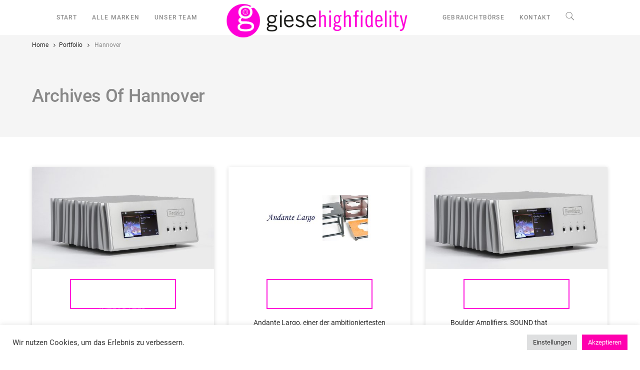

--- FILE ---
content_type: text/html; charset=UTF-8
request_url: https://www.alexgiese.de/portfolio_tag/hannover
body_size: 16165
content:
<!DOCTYPE html><html lang=de><head><meta charset="UTF-8"><meta name='robots' content='index, follow, max-image-preview:large, max-snippet:-1, max-video-preview:-1'><title>Hannover Archive - Alex Giese GmbH</title><link rel=canonical href=https://www.alexgiese.de/portfolio_tag/hannover><link rel=next href=https://www.alexgiese.de/portfolio_tag/hannover/page/2><meta property="og:locale" content="de_DE"><meta property="og:type" content="article"><meta property="og:title" content="Hannover Archive - Alex Giese GmbH"><meta property="og:url" content="https://www.alexgiese.de/portfolio_tag/hannover"><meta property="og:site_name" content="Alex Giese GmbH"><meta name="twitter:card" content="summary_large_image"> <script type=application/ld+json class=yoast-schema-graph>{"@context":"https://schema.org","@graph":[{"@type":"CollectionPage","@id":"https://www.alexgiese.de/portfolio_tag/hannover","url":"https://www.alexgiese.de/portfolio_tag/hannover","name":"Hannover Archive - Alex Giese GmbH","isPartOf":{"@id":"https://www.alexgiese.de/#website"},"primaryImageOfPage":{"@id":"https://www.alexgiese.de/portfolio_tag/hannover#primaryimage"},"image":{"@id":"https://www.alexgiese.de/portfolio_tag/hannover#primaryimage"},"thumbnailUrl":"https://www.alexgiese.de/wp-content/uploads/2024/08/Boulder-866-.jpg","breadcrumb":{"@id":"https://www.alexgiese.de/portfolio_tag/hannover#breadcrumb"},"inLanguage":"de"},{"@type":"ImageObject","inLanguage":"de","@id":"https://www.alexgiese.de/portfolio_tag/hannover#primaryimage","url":"https://www.alexgiese.de/wp-content/uploads/2024/08/Boulder-866-.jpg","contentUrl":"https://www.alexgiese.de/wp-content/uploads/2024/08/Boulder-866-.jpg","width":1920,"height":1080,"caption":"Boulder 866 Alex Giese giesehighfidelity"},{"@type":"BreadcrumbList","@id":"https://www.alexgiese.de/portfolio_tag/hannover#breadcrumb","itemListElement":[{"@type":"ListItem","position":1,"name":"Startseite","item":"https://www.alexgiese.de/"},{"@type":"ListItem","position":2,"name":"Hannover"}]},{"@type":"WebSite","@id":"https://www.alexgiese.de/#website","url":"https://www.alexgiese.de/","name":"Alex Giese GmbH","description":"Ihr Hifi Highfidelity-Partner aus Hannover","publisher":{"@id":"https://www.alexgiese.de/#organization"},"potentialAction":[{"@type":"SearchAction","target":{"@type":"EntryPoint","urlTemplate":"https://www.alexgiese.de/?s={search_term_string}"},"query-input":{"@type":"PropertyValueSpecification","valueRequired":true,"valueName":"search_term_string"}}],"inLanguage":"de"},{"@type":"Organization","@id":"https://www.alexgiese.de/#organization","name":"Alex Giese GmbH","url":"https://www.alexgiese.de/","logo":{"@type":"ImageObject","inLanguage":"de","@id":"https://www.alexgiese.de/#/schema/logo/image/","url":"https://www.alexgiese.de/wp-content/uploads/2016/09/alexgiese-web2.png","contentUrl":"https://www.alexgiese.de/wp-content/uploads/2016/09/alexgiese-web2.png","width":178,"height":28,"caption":"Alex Giese GmbH"},"image":{"@id":"https://www.alexgiese.de/#/schema/logo/image/"},"sameAs":["https://www.facebook.com/alexgiesegmbh"]}]}</script> <link rel=dns-prefetch href=//www.alexgiese.de><link rel=alternate type=application/rss+xml title="Alex Giese GmbH &raquo; Feed" href=https://www.alexgiese.de/feed><link rel=alternate type=application/rss+xml title="Alex Giese GmbH &raquo; Kommentar-Feed" href=https://www.alexgiese.de/comments/feed><link rel=alternate type=application/rss+xml title="Alex Giese GmbH &raquo; Hannover Portfolio Tags Feed" href=https://www.alexgiese.de/portfolio_tag/hannover/feed><link id=omgf-preload-0 rel=preload href='//www.alexgiese.de/wp-content/uploads/omgf/bateaux-google-fonts/roboto-italic-latin-ext-400.woff2?ver=1665588613' as=font type=font/woff2 crossorigin><link id=omgf-preload-1 rel=preload href='//www.alexgiese.de/wp-content/uploads/omgf/bateaux-google-fonts/roboto-italic-latin-400.woff2?ver=1665588613' as=font type=font/woff2 crossorigin><link id=omgf-preload-2 rel=preload href='//www.alexgiese.de/wp-content/uploads/omgf/bateaux-google-fonts/roboto-italic-latin-ext-500.woff2?ver=1665588613' as=font type=font/woff2 crossorigin><link id=omgf-preload-3 rel=preload href='//www.alexgiese.de/wp-content/uploads/omgf/bateaux-google-fonts/roboto-italic-latin-500.woff2?ver=1665588613' as=font type=font/woff2 crossorigin><link id=omgf-preload-4 rel=preload href='//www.alexgiese.de/wp-content/uploads/omgf/bateaux-google-fonts/roboto-italic-latin-ext-700.woff2?ver=1665588613' as=font type=font/woff2 crossorigin><link id=omgf-preload-5 rel=preload href='//www.alexgiese.de/wp-content/uploads/omgf/bateaux-google-fonts/roboto-italic-latin-700.woff2?ver=1665588613' as=font type=font/woff2 crossorigin><link id=omgf-preload-6 rel=preload href='//www.alexgiese.de/wp-content/uploads/omgf/bateaux-google-fonts/roboto-normal-latin-ext-400.woff2?ver=1665588613' as=font type=font/woff2 crossorigin><link id=omgf-preload-7 rel=preload href='//www.alexgiese.de/wp-content/uploads/omgf/bateaux-google-fonts/roboto-normal-latin-400.woff2?ver=1665588613' as=font type=font/woff2 crossorigin><link id=omgf-preload-8 rel=preload href='//www.alexgiese.de/wp-content/uploads/omgf/bateaux-google-fonts/roboto-normal-latin-ext-500.woff2?ver=1665588613' as=font type=font/woff2 crossorigin><link id=omgf-preload-9 rel=preload href='//www.alexgiese.de/wp-content/uploads/omgf/bateaux-google-fonts/roboto-normal-latin-500.woff2?ver=1665588613' as=font type=font/woff2 crossorigin><link id=omgf-preload-10 rel=preload href='//www.alexgiese.de/wp-content/uploads/omgf/bateaux-google-fonts/roboto-normal-latin-ext-700.woff2?ver=1665588613' as=font type=font/woff2 crossorigin><link id=omgf-preload-11 rel=preload href='//www.alexgiese.de/wp-content/uploads/omgf/bateaux-google-fonts/roboto-normal-latin-700.woff2?ver=1665588613' as=font type=font/woff2 crossorigin><style id=wp-img-auto-sizes-contain-inline-css>img:is([sizes=auto i],[sizes^="auto," i]){contain-intrinsic-size:3000px 1500px}</style><link rel=stylesheet href=https://www.alexgiese.de/wp-content/cache/minify/dc406.css media=all><style id=wp-emoji-styles-inline-css>img.wp-smiley,img.emoji{display:inline !important;border:none !important;box-shadow:none !important;height:1em !important;width:1em !important;margin:0 0.07em !important;vertical-align:-0.1em !important;background:none !important;padding:0 !important}</style><style id=wp-block-library-inline-css>/*<![CDATA[*/:root{--wp-block-synced-color:#7a00df;--wp-block-synced-color--rgb:122,0,223;--wp-bound-block-color:var(--wp-block-synced-color);--wp-editor-canvas-background:#ddd;--wp-admin-theme-color:#007cba;--wp-admin-theme-color--rgb:0,124,186;--wp-admin-theme-color-darker-10:#006ba1;--wp-admin-theme-color-darker-10--rgb:0,107,160.5;--wp-admin-theme-color-darker-20:#005a87;--wp-admin-theme-color-darker-20--rgb:0,90,135;--wp-admin-border-width-focus:2px}@media (min-resolution:192dpi){:root{--wp-admin-border-width-focus:1.5px}}.wp-element-button{cursor:pointer}:root .has-very-light-gray-background-color{background-color:#eee}:root .has-very-dark-gray-background-color{background-color:#313131}:root .has-very-light-gray-color{color:#eee}:root .has-very-dark-gray-color{color:#313131}:root .has-vivid-green-cyan-to-vivid-cyan-blue-gradient-background{background:linear-gradient(135deg,#00d084,#0693e3)}:root .has-purple-crush-gradient-background{background:linear-gradient(135deg,#34e2e4,#4721fb 50%,#ab1dfe)}:root .has-hazy-dawn-gradient-background{background:linear-gradient(135deg,#faaca8,#dad0ec)}:root .has-subdued-olive-gradient-background{background:linear-gradient(135deg,#fafae1,#67a671)}:root .has-atomic-cream-gradient-background{background:linear-gradient(135deg,#fdd79a,#004a59)}:root .has-nightshade-gradient-background{background:linear-gradient(135deg,#330968,#31cdcf)}:root .has-midnight-gradient-background{background:linear-gradient(135deg,#020381,#2874fc)}:root{--wp--preset--font-size--normal:16px;--wp--preset--font-size--huge:42px}.has-regular-font-size{font-size:1em}.has-larger-font-size{font-size:2.625em}.has-normal-font-size{font-size:var(--wp--preset--font-size--normal)}.has-huge-font-size{font-size:var(--wp--preset--font-size--huge)}.has-text-align-center{text-align:center}.has-text-align-left{text-align:left}.has-text-align-right{text-align:right}.has-fit-text{white-space:nowrap!important}#end-resizable-editor-section{display:none}.aligncenter{clear:both}.items-justified-left{justify-content:flex-start}.items-justified-center{justify-content:center}.items-justified-right{justify-content:flex-end}.items-justified-space-between{justify-content:space-between}.screen-reader-text{border:0;clip-path:inset(50%);height:1px;margin:-1px;overflow:hidden;padding:0;position:absolute;width:1px;word-wrap:normal!important}.screen-reader-text:focus{background-color:#ddd;clip-path:none;color:#444;display:block;font-size:1em;height:auto;left:5px;line-height:normal;padding:15px 23px 14px;text-decoration:none;top:5px;width:auto;z-index:100000}html :where(.has-border-color){border-style:solid}html :where([style*=border-top-color]){border-top-style:solid}html :where([style*=border-right-color]){border-right-style:solid}html :where([style*=border-bottom-color]){border-bottom-style:solid}html :where([style*=border-left-color]){border-left-style:solid}html :where([style*=border-width]){border-style:solid}html :where([style*=border-top-width]){border-top-style:solid}html :where([style*=border-right-width]){border-right-style:solid}html :where([style*=border-bottom-width]){border-bottom-style:solid}html :where([style*=border-left-width]){border-left-style:solid}html :where(img[class*=wp-image-]){height:auto;max-width:100%}:where(figure){margin:0 0 1em}html :where(.is-position-sticky){--wp-admin--admin-bar--position-offset:var(--wp-admin--admin-bar--height,0px)}@media screen and (max-width:600px){html:where(.is-position-sticky){--wp-admin--admin-bar--position-offset:0px}}/*]]>*/</style><style id=global-styles-inline-css>/*<![CDATA[*/:root{--wp--preset--aspect-ratio--square:1;--wp--preset--aspect-ratio--4-3:4/3;--wp--preset--aspect-ratio--3-4:3/4;--wp--preset--aspect-ratio--3-2:3/2;--wp--preset--aspect-ratio--2-3:2/3;--wp--preset--aspect-ratio--16-9:16/9;--wp--preset--aspect-ratio--9-16:9/16;--wp--preset--color--black:#000;--wp--preset--color--cyan-bluish-gray:#abb8c3;--wp--preset--color--white:#fff;--wp--preset--color--pale-pink:#f78da7;--wp--preset--color--vivid-red:#cf2e2e;--wp--preset--color--luminous-vivid-orange:#ff6900;--wp--preset--color--luminous-vivid-amber:#fcb900;--wp--preset--color--light-green-cyan:#7bdcb5;--wp--preset--color--vivid-green-cyan:#00d084;--wp--preset--color--pale-cyan-blue:#8ed1fc;--wp--preset--color--vivid-cyan-blue:#0693e3;--wp--preset--color--vivid-purple:#9b51e0;--wp--preset--gradient--vivid-cyan-blue-to-vivid-purple:linear-gradient(135deg,rgb(6,147,227) 0%,rgb(155,81,224) 100%);--wp--preset--gradient--light-green-cyan-to-vivid-green-cyan:linear-gradient(135deg,rgb(122,220,180) 0%,rgb(0,208,130) 100%);--wp--preset--gradient--luminous-vivid-amber-to-luminous-vivid-orange:linear-gradient(135deg,rgb(252,185,0) 0%,rgb(255,105,0) 100%);--wp--preset--gradient--luminous-vivid-orange-to-vivid-red:linear-gradient(135deg,rgb(255,105,0) 0%,rgb(207,46,46) 100%);--wp--preset--gradient--very-light-gray-to-cyan-bluish-gray:linear-gradient(135deg,rgb(238,238,238) 0%,rgb(169,184,195) 100%);--wp--preset--gradient--cool-to-warm-spectrum:linear-gradient(135deg,rgb(74,234,220) 0%,rgb(151,120,209) 20%,rgb(207,42,186) 40%,rgb(238,44,130) 60%,rgb(251,105,98) 80%,rgb(254,248,76) 100%);--wp--preset--gradient--blush-light-purple:linear-gradient(135deg,rgb(255,206,236) 0%,rgb(152,150,240) 100%);--wp--preset--gradient--blush-bordeaux:linear-gradient(135deg,rgb(254,205,165) 0%,rgb(254,45,45) 50%,rgb(107,0,62) 100%);--wp--preset--gradient--luminous-dusk:linear-gradient(135deg,rgb(255,203,112) 0%,rgb(199,81,192) 50%,rgb(65,88,208) 100%);--wp--preset--gradient--pale-ocean:linear-gradient(135deg,rgb(255,245,203) 0%,rgb(182,227,212) 50%,rgb(51,167,181) 100%);--wp--preset--gradient--electric-grass:linear-gradient(135deg,rgb(202,248,128) 0%,rgb(113,206,126) 100%);--wp--preset--gradient--midnight:linear-gradient(135deg,rgb(2,3,129) 0%,rgb(40,116,252) 100%);--wp--preset--font-size--small:13px;--wp--preset--font-size--medium:20px;--wp--preset--font-size--large:36px;--wp--preset--font-size--x-large:42px;--wp--preset--spacing--20:0.44rem;--wp--preset--spacing--30:0.67rem;--wp--preset--spacing--40:1rem;--wp--preset--spacing--50:1.5rem;--wp--preset--spacing--60:2.25rem;--wp--preset--spacing--70:3.38rem;--wp--preset--spacing--80:5.06rem;--wp--preset--shadow--natural:6px 6px 9px rgba(0, 0, 0, 0.2);--wp--preset--shadow--deep:12px 12px 50px rgba(0, 0, 0, 0.4);--wp--preset--shadow--sharp:6px 6px 0px rgba(0, 0, 0, 0.2);--wp--preset--shadow--outlined:6px 6px 0px -3px rgb(255, 255, 255), 6px 6px rgb(0, 0, 0);--wp--preset--shadow--crisp:6px 6px 0px rgb(0, 0, 0)}:where(.is-layout-flex){gap:0.5em}:where(.is-layout-grid){gap:0.5em}body .is-layout-flex{display:flex}.is-layout-flex{flex-wrap:wrap;align-items:center}.is-layout-flex>:is(*,div){margin:0}body .is-layout-grid{display:grid}.is-layout-grid>:is(*,div){margin:0}:where(.wp-block-columns.is-layout-flex){gap:2em}:where(.wp-block-columns.is-layout-grid){gap:2em}:where(.wp-block-post-template.is-layout-flex){gap:1.25em}:where(.wp-block-post-template.is-layout-grid){gap:1.25em}.has-black-color{color:var(--wp--preset--color--black) !important}.has-cyan-bluish-gray-color{color:var(--wp--preset--color--cyan-bluish-gray) !important}.has-white-color{color:var(--wp--preset--color--white) !important}.has-pale-pink-color{color:var(--wp--preset--color--pale-pink) !important}.has-vivid-red-color{color:var(--wp--preset--color--vivid-red) !important}.has-luminous-vivid-orange-color{color:var(--wp--preset--color--luminous-vivid-orange) !important}.has-luminous-vivid-amber-color{color:var(--wp--preset--color--luminous-vivid-amber) !important}.has-light-green-cyan-color{color:var(--wp--preset--color--light-green-cyan) !important}.has-vivid-green-cyan-color{color:var(--wp--preset--color--vivid-green-cyan) !important}.has-pale-cyan-blue-color{color:var(--wp--preset--color--pale-cyan-blue) !important}.has-vivid-cyan-blue-color{color:var(--wp--preset--color--vivid-cyan-blue) !important}.has-vivid-purple-color{color:var(--wp--preset--color--vivid-purple) !important}.has-black-background-color{background-color:var(--wp--preset--color--black) !important}.has-cyan-bluish-gray-background-color{background-color:var(--wp--preset--color--cyan-bluish-gray) !important}.has-white-background-color{background-color:var(--wp--preset--color--white) !important}.has-pale-pink-background-color{background-color:var(--wp--preset--color--pale-pink) !important}.has-vivid-red-background-color{background-color:var(--wp--preset--color--vivid-red) !important}.has-luminous-vivid-orange-background-color{background-color:var(--wp--preset--color--luminous-vivid-orange) !important}.has-luminous-vivid-amber-background-color{background-color:var(--wp--preset--color--luminous-vivid-amber) !important}.has-light-green-cyan-background-color{background-color:var(--wp--preset--color--light-green-cyan) !important}.has-vivid-green-cyan-background-color{background-color:var(--wp--preset--color--vivid-green-cyan) !important}.has-pale-cyan-blue-background-color{background-color:var(--wp--preset--color--pale-cyan-blue) !important}.has-vivid-cyan-blue-background-color{background-color:var(--wp--preset--color--vivid-cyan-blue) !important}.has-vivid-purple-background-color{background-color:var(--wp--preset--color--vivid-purple) !important}.has-black-border-color{border-color:var(--wp--preset--color--black) !important}.has-cyan-bluish-gray-border-color{border-color:var(--wp--preset--color--cyan-bluish-gray) !important}.has-white-border-color{border-color:var(--wp--preset--color--white) !important}.has-pale-pink-border-color{border-color:var(--wp--preset--color--pale-pink) !important}.has-vivid-red-border-color{border-color:var(--wp--preset--color--vivid-red) !important}.has-luminous-vivid-orange-border-color{border-color:var(--wp--preset--color--luminous-vivid-orange) !important}.has-luminous-vivid-amber-border-color{border-color:var(--wp--preset--color--luminous-vivid-amber) !important}.has-light-green-cyan-border-color{border-color:var(--wp--preset--color--light-green-cyan) !important}.has-vivid-green-cyan-border-color{border-color:var(--wp--preset--color--vivid-green-cyan) !important}.has-pale-cyan-blue-border-color{border-color:var(--wp--preset--color--pale-cyan-blue) !important}.has-vivid-cyan-blue-border-color{border-color:var(--wp--preset--color--vivid-cyan-blue) !important}.has-vivid-purple-border-color{border-color:var(--wp--preset--color--vivid-purple) !important}.has-vivid-cyan-blue-to-vivid-purple-gradient-background{background:var(--wp--preset--gradient--vivid-cyan-blue-to-vivid-purple) !important}.has-light-green-cyan-to-vivid-green-cyan-gradient-background{background:var(--wp--preset--gradient--light-green-cyan-to-vivid-green-cyan) !important}.has-luminous-vivid-amber-to-luminous-vivid-orange-gradient-background{background:var(--wp--preset--gradient--luminous-vivid-amber-to-luminous-vivid-orange) !important}.has-luminous-vivid-orange-to-vivid-red-gradient-background{background:var(--wp--preset--gradient--luminous-vivid-orange-to-vivid-red) !important}.has-very-light-gray-to-cyan-bluish-gray-gradient-background{background:var(--wp--preset--gradient--very-light-gray-to-cyan-bluish-gray) !important}.has-cool-to-warm-spectrum-gradient-background{background:var(--wp--preset--gradient--cool-to-warm-spectrum) !important}.has-blush-light-purple-gradient-background{background:var(--wp--preset--gradient--blush-light-purple) !important}.has-blush-bordeaux-gradient-background{background:var(--wp--preset--gradient--blush-bordeaux) !important}.has-luminous-dusk-gradient-background{background:var(--wp--preset--gradient--luminous-dusk) !important}.has-pale-ocean-gradient-background{background:var(--wp--preset--gradient--pale-ocean) !important}.has-electric-grass-gradient-background{background:var(--wp--preset--gradient--electric-grass) !important}.has-midnight-gradient-background{background:var(--wp--preset--gradient--midnight) !important}.has-small-font-size{font-size:var(--wp--preset--font-size--small) !important}.has-medium-font-size{font-size:var(--wp--preset--font-size--medium) !important}.has-large-font-size{font-size:var(--wp--preset--font-size--large) !important}.has-x-large-font-size{font-size:var(--wp--preset--font-size--x-large) !important}/*]]>*/</style><style id=classic-theme-styles-inline-css>.wp-block-button__link{color:#fff;background-color:#32373c;border-radius:9999px;box-shadow:none;text-decoration:none;padding:calc(.667em + 2px) calc(1.333em + 2px);font-size:1.125em}.wp-block-file__button{background:#32373c;color:#fff;text-decoration:none}</style><link rel=stylesheet href=https://www.alexgiese.de/wp-content/cache/minify/ae897.css media=all> <script src="https://code.jquery.com/jquery-3.6.0.min.js?ver=3.6.0" id=jquery-js></script> <script id=codepeople-search-in-place-js-extra>var codepeople_search_in_place={"screen_reader_alert":"Search results pop-up.","screen_reader_alert_instructions":"Press the Tab key to navigate through the search results.","screen_reader_alert_result_single":"result","screen_reader_alert_result_multiple":"results","own_only":"0","result_number":"10","more":"More Results","empty":"0 results","char_number":"2","root":"Ly93d3cuYWxleGdpZXNlLmRlL3dwLWFkbWluLw==","home":"https://www.alexgiese.de","summary_length":"20","operator":"or","highlight_resulting_page":"1","lang":"de","highlight_colors":["#B5DCE1","#F4E0E9","#D7E0B1","#F4D9D0","#D6CDC8","#F4E3C9","#CFDAF0","#F4EFEC"],"areas":["div.hentry","#content","#main","div.content","#middle","#container","#wrapper","article",".elementor","body"]};</script> <script src=https://www.alexgiese.de/wp-content/cache/minify/ddea3.js></script> <script id=layerslider-greensock-js-extra>var LS_Meta={"v":"6.8.2"};</script> <script src=https://www.alexgiese.de/wp-content/cache/minify/2c15a.js></script> <script id=cookie-law-info-js-extra>var Cli_Data={"nn_cookie_ids":[],"cookielist":[],"non_necessary_cookies":[],"ccpaEnabled":"","ccpaRegionBased":"","ccpaBarEnabled":"","strictlyEnabled":["necessary","obligatoire"],"ccpaType":"gdpr","js_blocking":"1","custom_integration":"","triggerDomRefresh":"","secure_cookies":""};var cli_cookiebar_settings={"animate_speed_hide":"500","animate_speed_show":"500","background":"#FFF","border":"#b1a6a6c2","border_on":"","button_1_button_colour":"#61a229","button_1_button_hover":"#4e8221","button_1_link_colour":"#fff","button_1_as_button":"1","button_1_new_win":"","button_2_button_colour":"#333","button_2_button_hover":"#292929","button_2_link_colour":"#444","button_2_as_button":"","button_2_hidebar":"","button_3_button_colour":"#dedfe0","button_3_button_hover":"#b2b2b3","button_3_link_colour":"#333333","button_3_as_button":"1","button_3_new_win":"","button_4_button_colour":"#dedfe0","button_4_button_hover":"#b2b2b3","button_4_link_colour":"#333333","button_4_as_button":"1","button_7_button_colour":"#ff00ae","button_7_button_hover":"#cc008b","button_7_link_colour":"#fff","button_7_as_button":"1","button_7_new_win":"","font_family":"inherit","header_fix":"","notify_animate_hide":"1","notify_animate_show":"","notify_div_id":"#cookie-law-info-bar","notify_position_horizontal":"right","notify_position_vertical":"bottom","scroll_close":"","scroll_close_reload":"","accept_close_reload":"","reject_close_reload":"","showagain_tab":"","showagain_background":"#fff","showagain_border":"#000","showagain_div_id":"#cookie-law-info-again","showagain_x_position":"100px","text":"#333333","show_once_yn":"","show_once":"10000","logging_on":"","as_popup":"","popup_overlay":"1","bar_heading_text":"","cookie_bar_as":"banner","popup_showagain_position":"bottom-right","widget_position":"left"};var log_object={"ajax_url":"https://www.alexgiese.de/wp-admin/admin-ajax.php"};</script> <script src=https://www.alexgiese.de/wp-content/cache/minify/4041c.js></script> <meta name="generator" content="Powered by LayerSlider 6.8.2 - Multi-Purpose, Responsive, Parallax, Mobile-Friendly Slider Plugin for WordPress."><link rel=https://api.w.org/ href=https://www.alexgiese.de/wp-json/ ><link rel=EditURI type=application/rsd+xml title=RSD href=https://www.alexgiese.de/xmlrpc.php?rsd><meta name="generator" content="WordPress 6.9"><style>.search-in-place{background-color:#F9F9F9}.search-in-place{border:1px solid #DDD}.search-in-place .item{border-bottom:1px solid #DDD}.search-in-place .label{color:#333}.search-in-place .label{text-shadow:0 1px 0 #FFF}.search-in-place .label{background:#ECECEC;background:-moz-linear-gradient(top,  #F9F9F9 0%, #ECECEC 100%);background:-webkit-gradient(linear, left top, left bottom, color-stop(0%,#F9F9F9), color-stop(100%,#ECECEC));background:-webkit-linear-gradient(top,  #F9F9F9 0%,#ECECEC 100%);background:-o-linear-gradient(top,  #F9F9F9 0%,#ECECEC 100%);background:-ms-linear-gradient(top,  #F9F9F9 0%,#ECECEC 100%);background:linear-gradient(to bottom,  #F9F9F9 0%,#ECECEC 100%);filter:progid:DXImageTransform.Microsoft.gradient( startColorstr='#F9F9F9', endColorstr='#ECECEC',GradientType=0 )}.search-in-place .item.active{background-color:#FFF}</style><link rel=icon type=image/x-icon href=https://www.alexgiese.de/wp-content/uploads/2024/08/alex_giese_Logo_social_media_600px-2.png><meta name="viewport" content="width=device-width, initial-scale=1.0"><!--[if lte IE 9]><style>.btx-opacity1{opacity:1}</style><![endif]--><style>.recentcomments a{display:inline !important;padding:0 !important;margin:0 !important}</style><link rel=icon href=https://www.alexgiese.de/wp-content/uploads/2024/08/cropped-alex_giese_Logo_social_media_600px-2-32x32.png sizes=32x32><link rel=icon href=https://www.alexgiese.de/wp-content/uploads/2024/08/cropped-alex_giese_Logo_social_media_600px-2-192x192.png sizes=192x192><link rel=apple-touch-icon href=https://www.alexgiese.de/wp-content/uploads/2024/08/cropped-alex_giese_Logo_social_media_600px-2-180x180.png><meta name="msapplication-TileImage" content="https://www.alexgiese.de/wp-content/uploads/2024/08/cropped-alex_giese_Logo_social_media_600px-2-270x270.png"><style id=wp-custom-css>/*<![CDATA[*/.btx-blog-filter{display:none}.btx-pagination{display:none}.btx-entry-body-wrapper h4{text-align:center}.ghost-button, .btx-entry-body-wrapper h4>a{display:inline-block;min-width:200px;width:80%;padding:10px;color:#fff;height:60px;border:2px solid #ff00d8;text-align:center;outline:none;line-height:36px;text-decoration:none;text-transform:uppercase;transition:background-color 0.2s ease-out, color 0.2s ease-out;font-size:16px}.ghost-button:hover, .ghost-button:active, .btx-entry-title a:hover, .btx-entry-title a:active{background:#ff00d8;color:#303030 !important;transition:background-color 0.3s ease-out, color 0.3s ease-out}.btx-blog.btx-entries--hover-content .btx-entry-body-wrapper{vertical-align:bottom}.btx-blog.btx-entries--hover-content .btx-entry-body-inner{height:80%}.cta-btn a.btx-media-wrapper-inner{border:1px solid #eee}.cta-btn{cursor:pointer}.cta-btn:before{cursor:pointer;content:" ";width:100%;height:100%;background:-moz-radial-gradient(center, ellipse cover, rgba(0,0,0,0) 0%, rgba(60,60,60,0.65) 100%);background:-webkit-radial-gradient(center, ellipse cover, rgba(0,0,0,0) 0%,rgba(60,60,60,0.65) 100%);background:radial-gradient(ellipse at center, rgba(0,0,0,0) 0%,rgba(60,60,60,0.65) 100%);filter:progid:DXImageTransform.Microsoft.gradient( startColorstr='#00000000', endColorstr='#a6a0a0a0',GradientType=1 );position:absolute;top:0;left:0;opacity:1;-webkit-transition:opacity 0.5s ease;-moz-transition:opacity 0.5s ease;-ms-transition:opacity 0.5s ease;-o-transition:opacity 0.5s ease;transition:opacity 0.5s ease}.cta-btn:hover:before{opacity:0;height:0;cursor:pointer;-webkit-transition:opacity 0.5s ease;-moz-transition:opacity 0.5s ease;-ms-transition:opacity 0.5s ease;-o-transition:opacity 0.5s ease;transition:opacity 0.5s ease}.btx-interactive-space--hover a.btnx{color:#FFF !important;width:80%;font-size:16px;padding:20px 0 !important;margin-top:62%}.btx-interactive-space--hover a.btnx:hover, .btx-interactive-space--hover a.btnx:active{background:#ff00d8;color:#303030 !important;transition:background-color 0.3s ease-out, color 0.3s ease-out}.btx-interactive--overlay.btx-interactive--overlay-fadein .btx-interactive-space--hover{opacity:1;visibility:visible}.btx-background{opacity:1}.btx-interactive--overlay .btx-interactive-space{background:rgba(0,0,0,.4)}.btx-interactive--overlay:hover .btx-interactive-space{opacity:1;background:transparent}.btx-interactive--overlay .btx-interactive-content .btx-image{margin-bottom:0}@media (min-width: 769px){.btx-row:first-child .btx-interactive-content .btx-item:first-child .btnx{margin-top:70%}}@media (max-width: 767px){.btx-interactive--overlay .btx-interactive-content .btx-image{margin-bottom:30px}}.btx-post-category a{display:none}Element{}.btx-navbar .btx-menu > li > a, .btx-side-navbar .btx-menu>li>a{letter-spacing:0.1em}.btx-navbar .btx-menu > li > a, .btx-navbar--mobile .btx-menu > li > a, .btx-side-navbar .btx-menu>li>a{text-transform:uppercase}.btx-navbar .btx-menu>li>a{height:100%;padding-right:15px;padding-left:15px}.btx-navbar .btx-menu a, .btx-navbar--mobile .btx-menu a, .btx-navbar .btx-menu > li::before, .btx-side-navbar .btx-menu a{color:#898989;!important}.btx-light-scheme .btx-lines, .btx-light-scheme .btx-lines::before, .btx-light-scheme .btx-lines::after{background-color:#898989 !important}.btx-lines,.btx-lines::before,.btx-lines::after{background-color:#898989 !important}.btx-light-scheme .btx-lines, .btx-light-scheme .btx-lines::before, .btx-light-scheme .btx-lines::after{background-color:#898989}.btx-collapsed-button.btx-closed .btx-lines{background-color:#898989 !important}#popup-box-gfcr-1 form{display:none !important}/*]]>*/</style><link rel=stylesheet href=https://www.alexgiese.de/wp-content/cache/minify/f824d.css media=all></head><body class="archive tax-btx_portfolio_tag term-hannover term-264 wp-theme-bateaux btx-layout btx-layout--wide btx-layout-responsive btx-layout--topnav btx-layout--topnav-inline btx-layout--fixednav" data-scheme=light data-layout=wide data-arrow_style=ln-arrow data-arrow_background=square><div class="btx-wrapper btx-p-bg-bg"><header class=btx-header data-transparent data-height=70><nav class="btx-navbar btx-navbar--inline btx-light-scheme btx-highlight-default btx-navbar-dropdown-dark-scheme btx-navbar--inline--inner btx-navbar--small" data-height=70 data-style=inline data-fixed=true data-height_fixed=60 data-autohide=true data-transition=default><div class=btx-container--fullwidth><div class=btx-navbar-content-wrapper><ul id=menu-2025 class="btx-navbar-nav btx-menu btx-menu-inline-left"><li id=menu-item-10912 class="menu-item menu-item-type-post_type menu-item-object-page menu-item-home menu-item-10912"><a href=https://www.alexgiese.de/ >START</a></li><li id=menu-item-10913 class="menu-item menu-item-type-post_type menu-item-object-page menu-item-10913"><a href=https://www.alexgiese.de/alle-marken>ALLE MARKEN</a></li><li id=menu-item-10914 class="menu-item menu-item-type-post_type menu-item-object-page menu-item-10914"><a href=https://www.alexgiese.de/unser-team-alexgiese>UNSER TEAM</a></li></ul><ul class="btx-navbar-nav btx-menu btx-menu-inline-right"><li id=menu-item-10972 class="menu-item menu-item-type-post_type menu-item-object-page menu-item-10972"><a href=https://www.alexgiese.de/feine-angebote>GEBRAUCHTBÖRSE</a></li><li id=menu-item-10918 class="menu-item menu-item-type-post_type menu-item-object-page menu-item-10918"><a href=https://www.alexgiese.de/kontakt>KONTAKT</a></li><li class=btx-menu-search><a href=# class=js-menu-search><i class="twf twf-search"></i></a><div class="btx-navbar-search btx-p-bg-bg btx-s-text-color"><span class="btx-close-button twf twf-ln-cross"></span><form class=btx-search-form role=search method=get action=https://www.alexgiese.de/ ><span class="btx-search-form-title twf twf-search"></span><input type=text placeholder=Search value name=s></form></div></li></ul><div class=btx-navbar-header> <a class=btx-navbar-brand href=https://www.alexgiese.de><img class="btx-navbar-logo btx-navbar-logo--image" src=https://www.alexgiese.de/wp-content/uploads/2025/02/alex-giese-logo.png alt=logo> </a></div></div></div></nav><div class="btx-header-widgets btx-left-alignment btx-dark-scheme"><div class=btx-header-widgets-content><div class=btx-container--fullwidth><div class=btx-row><div class="btx-header-widgets-column btx-p-border-border btx-col-3"><div class=btx-widgets><ul class=btx-widgets-list> <li id=search-5 class="widget widget_search"><div class="btx-heading btx-heading--default btx-heading--plain btx-s-text-border"><h3 class="btx-heading-text ">Was suchen sie?</h3></div><form role=search method=get action=https://www.alexgiese.de/ ><div class=btx-search-form> <input type=text value placeholder=Search name=s></div></form> </li></ul></div></div><div class="btx-header-widgets-column btx-p-border-border btx-col-3"></div><div class="btx-header-widgets-column btx-p-border-border btx-col-3"></div><div class="btx-header-widgets-column btx-p-border-border btx-col-3"></div></div></div></div></div><nav class="btx-navbar--mobile btx-navbar--mobile--full btx-navbar--minimal btx-navbar--minimal--full btx-light-scheme" data-height=60 data-fixed=true data-autohide=true data-transition=default><div class=btx-container--fullwidth><div class=btx-navbar-content-wrapper><div class=btx-navbar-header> <a class=btx-navbar-brand href=https://www.alexgiese.de><img class="btx-navbar-logo btx-navbar-logo--image" src=https://www.alexgiese.de/wp-content/uploads/2025/02/alex-giese-logo.png alt=logo> </a></div> <a class=btx-collapsed-button href=# data-target=.btx-collapsed-menu> <span class=btx-lines></span> </a><div class="btx-collapsed-menu btx-collapsed-menu--full btx-p-bg-bg"><div class=btx-collapsed-menu-inner><ul id=menu-2026 class="btx-navbar-nav btx-menu"><li class="menu-item menu-item-type-post_type menu-item-object-page menu-item-home menu-item-10912"><a href=https://www.alexgiese.de/ >START</a></li><li class="menu-item menu-item-type-post_type menu-item-object-page menu-item-10913"><a href=https://www.alexgiese.de/alle-marken>ALLE MARKEN</a></li><li class="menu-item menu-item-type-post_type menu-item-object-page menu-item-10914"><a href=https://www.alexgiese.de/unser-team-alexgiese>UNSER TEAM</a></li><li class="menu-item menu-item-type-post_type menu-item-object-page menu-item-10972"><a href=https://www.alexgiese.de/feine-angebote>GEBRAUCHTBÖRSE</a></li><li class="menu-item menu-item-type-post_type menu-item-object-page menu-item-10918"><a href=https://www.alexgiese.de/kontakt>KONTAKT</a></li><li class=btx-menu-search><a href=# class=js-menu-search><i class="twf twf-search"></i></a><div class="btx-navbar-search btx-p-bg-bg btx-s-text-color"><span class="btx-close-button twf twf-ln-cross"></span><form class=btx-search-form role=search method=get action=https://www.alexgiese.de/ ><span class="btx-search-form-title twf twf-search"></span><input type=text placeholder=Search value name=s></form></div></li></ul></div></div></div></div></nav></header><div class="btx-content btx-content--with-header"><div class=btx-content-wrapper><header class="btx-content-header btx-page-title btx-page-title--top btx-left-align js-dynamic-navbar btx-page-title--default" data-role=header><div class=btx-background data-type=image data-parallaxspeed=0 data-contentfade data-mobileparallax><div class=btx-background-wrapper><div class=btx-background-inner ></div></div><div class="btx-background-overlay btx-s-bg-bg"></div></div><div class="btx-page-title-breadcrumbs " ><div class=btx-container><ul class=btx-breadcrumbs> <li> <a href=https://www.alexgiese.de>Home</a> </li> <li class=btx-separator><span class="twf twf-angle-right"></span></li><li><a href=https://www.alexgiese.de/portfolio>Portfolio</a></li> <li class=btx-separator><span class="twf twf-angle-right"></span></li> <li class="btx-breadcrumbs-current btx-s-text-color">Hannover</li></ul></div></div><div class=btx-container><div class=btx-page-title-wrapper><div class="btx-page-title-content btx-s-text-color" ><h1>Archives of Hannover</h1></div></div></div></header><div class="btx-container js-dynamic-navbar"><main id=main class="btx-main btx-archive btx-archive--masonry btx-item js-item-archive btx-left-align btx-with-spacing btx-main--single"><div class=btx-archive-content><article class="btx-entry btx-col-4 btx-entry--columnist post-10756 btx_portfolio type-btx_portfolio status-publish has-post-thumbnail hentry btx_portfolio_category-boulder btx_portfolio_category-produkt btx_portfolio_category-verstaerker btx_portfolio_tag-highend btx_portfolio_tag-verstaerker btx_portfolio_tag-giesehighfidelity btx_portfolio_tag-boulder btx_portfolio_tag-6359 btx_portfolio_tag-hifi btx_portfolio_tag-alex-giese btx_portfolio_tag-hannover"><div class="btx-entry-inner btx-with-shadow"><div class=btx-entry-header><div class="btx-entry-media btx-s-text-color"> <a href=https://www.alexgiese.de/portfolio/boulder-866-integrated><div class=btx-media-wrapper ><div class=btx-media-wrapper-inner><img src=https://www.alexgiese.de/wp-content/uploads/2024/08/Boulder-866--1024x576.jpg alt="Boulder 866 Alex Giese giesehighfidelity"  width=1024 height=576 srcset="https://www.alexgiese.de/wp-content/uploads/2024/08/Boulder-866--1024x576.jpg 1024w, https://www.alexgiese.de/wp-content/uploads/2024/08/Boulder-866--768x432.jpg 768w, https://www.alexgiese.de/wp-content/uploads/2024/08/Boulder-866--512x288.jpg 512w, https://www.alexgiese.de/wp-content/uploads/2024/08/Boulder-866--300x169.jpg 300w" sizes="(max-width:767px) 100vw, (max-width:960px) 50vw, 33vw"></div></div></a></div></div><div class=btx-entry-body><div class=btx-entry-body-inner><div class=btx-entry-body-wrapper><div class=btx-entry-body-content><h4 class="btx-entry-title btx-s-text-color btx-secondary-font"> <a href=https://www.alexgiese.de/portfolio/boulder-866-integrated>Boulder 866 Integrated</a></h4><div class=btx-entry-excerpt>Wie lässt man eines der erfolgreichsten Produkte in der Geschichte eines Unternehmens folgen? Mit einem Produkt, das das Original in jeder Hinsicht verbessert, und der Boulder 866 Integrated tut genau das.</div><div class="btx-entry-meta btx-s-text-color btx-primary-font"><div class="btx-entry-meta-avatar btx-image--circle"> <img alt src='https://secure.gravatar.com/avatar/bf8462598b715c3cd597a2c0bbbb9ee843c5928f4e57a899841c919cf2546b14?s=40&#038;d=mm&#038;r=g' srcset='https://secure.gravatar.com/avatar/bf8462598b715c3cd597a2c0bbbb9ee843c5928f4e57a899841c919cf2546b14?s=80&#038;d=mm&#038;r=g 2x' class='avatar avatar-40 photo' height=40 width=40 decoding=async></div><div class=btx-entry-meta-body><div class=btx-entry-author><a href=https://www.alexgiese.de/author/alexgiese title="Beiträge von alexgiese" rel=author>alexgiese</a></div><div class="btx-entry-date btx-p-text-color">1 Jahr ago</div></div></div></div></div></div></div></div></article><article class="btx-entry btx-col-4 btx-entry--columnist post-10750 btx_portfolio type-btx_portfolio status-publish has-post-thumbnail hentry btx_portfolio_category-andante-largo btx_portfolio_category-marke btx_portfolio_tag-highend btx_portfolio_tag-giesehighfidelity btx_portfolio_tag-andante-largo btx_portfolio_tag-rack btx_portfolio_tag-hifi btx_portfolio_tag-alex-giese btx_portfolio_tag-hannover"><div class="btx-entry-inner btx-with-shadow"><div class=btx-entry-header><div class="btx-entry-media btx-s-text-color"> <a href=https://www.alexgiese.de/portfolio/andante-largo-racks><div class=btx-media-wrapper ><div class=btx-media-wrapper-inner><img src=https://www.alexgiese.de/wp-content/uploads/2024/08/andante-largo-marke-brand-1024x576.jpg alt="andante largo racks Alex Giese giesehighfidelity"  width=1024 height=576 srcset="https://www.alexgiese.de/wp-content/uploads/2024/08/andante-largo-marke-brand-1024x576.jpg 1024w, https://www.alexgiese.de/wp-content/uploads/2024/08/andante-largo-marke-brand-768x432.jpg 768w, https://www.alexgiese.de/wp-content/uploads/2024/08/andante-largo-marke-brand-512x288.jpg 512w, https://www.alexgiese.de/wp-content/uploads/2024/08/andante-largo-marke-brand-300x169.jpg 300w" sizes="(max-width:767px) 100vw, (max-width:960px) 50vw, 33vw"></div></div></a></div></div><div class=btx-entry-body><div class=btx-entry-body-inner><div class=btx-entry-body-wrapper><div class=btx-entry-body-content><h4 class="btx-entry-title btx-s-text-color btx-secondary-font"> <a href=https://www.alexgiese.de/portfolio/andante-largo-racks>Andante Largo</a></h4><div class=btx-entry-excerpt>Andante Largo, einer der ambitioniertesten Rack-Hersteller der Welt, die Produkte handgefertigt in Japan... einmalig!</div><div class="btx-entry-meta btx-s-text-color btx-primary-font"><div class="btx-entry-meta-avatar btx-image--circle"> <img alt src='https://secure.gravatar.com/avatar/bf8462598b715c3cd597a2c0bbbb9ee843c5928f4e57a899841c919cf2546b14?s=40&#038;d=mm&#038;r=g' srcset='https://secure.gravatar.com/avatar/bf8462598b715c3cd597a2c0bbbb9ee843c5928f4e57a899841c919cf2546b14?s=80&#038;d=mm&#038;r=g 2x' class='avatar avatar-40 photo' height=40 width=40 decoding=async></div><div class=btx-entry-meta-body><div class=btx-entry-author><a href=https://www.alexgiese.de/author/alexgiese title="Beiträge von alexgiese" rel=author>alexgiese</a></div><div class="btx-entry-date btx-p-text-color">1 Jahr ago</div></div></div></div></div></div></div></div></article><article class="btx-entry btx-col-4 btx-entry--columnist post-10748 btx_portfolio type-btx_portfolio status-publish has-post-thumbnail hentry btx_portfolio_category-boulder btx_portfolio_category-marke btx_portfolio_tag-hannover btx_portfolio_tag-highend btx_portfolio_tag-verstaerker btx_portfolio_tag-giesehighfidelity btx_portfolio_tag-boulder btx_portfolio_tag-amplifier btx_portfolio_tag-hifi btx_portfolio_tag-alex-giese"><div class="btx-entry-inner btx-with-shadow"><div class=btx-entry-header><div class="btx-entry-media btx-s-text-color"> <a href=https://www.alexgiese.de/portfolio/boulder><div class=btx-media-wrapper ><div class=btx-media-wrapper-inner><img src=https://www.alexgiese.de/wp-content/uploads/2024/08/Boulder-Marke-1024x576.jpg alt="Boulder Alex Giese giesehighfidelity"  width=1024 height=576 srcset="https://www.alexgiese.de/wp-content/uploads/2024/08/Boulder-Marke-1024x576.jpg 1024w, https://www.alexgiese.de/wp-content/uploads/2024/08/Boulder-Marke-768x432.jpg 768w, https://www.alexgiese.de/wp-content/uploads/2024/08/Boulder-Marke-512x288.jpg 512w, https://www.alexgiese.de/wp-content/uploads/2024/08/Boulder-Marke-300x169.jpg 300w" sizes="(max-width:767px) 100vw, (max-width:960px) 50vw, 33vw"></div></div></a></div></div><div class=btx-entry-body><div class=btx-entry-body-inner><div class=btx-entry-body-wrapper><div class=btx-entry-body-content><h4 class="btx-entry-title btx-s-text-color btx-secondary-font"> <a href=https://www.alexgiese.de/portfolio/boulder>Boulder</a></h4><div class=btx-entry-excerpt>Boulder Amplifiers, SOUND that transcends TIME! Die Produkte von Boulder sind so konzipiert, dass Sie Musik genau so erleben können, wie sie aufgeführt und aufgenommen wurde.</div><div class="btx-entry-meta btx-s-text-color btx-primary-font"><div class="btx-entry-meta-avatar btx-image--circle"> <img alt src='https://secure.gravatar.com/avatar/bf8462598b715c3cd597a2c0bbbb9ee843c5928f4e57a899841c919cf2546b14?s=40&#038;d=mm&#038;r=g' srcset='https://secure.gravatar.com/avatar/bf8462598b715c3cd597a2c0bbbb9ee843c5928f4e57a899841c919cf2546b14?s=80&#038;d=mm&#038;r=g 2x' class='avatar avatar-40 photo' height=40 width=40 decoding=async></div><div class=btx-entry-meta-body><div class=btx-entry-author><a href=https://www.alexgiese.de/author/alexgiese title="Beiträge von alexgiese" rel=author>alexgiese</a></div><div class="btx-entry-date btx-p-text-color">1 Jahr ago</div></div></div></div></div></div></div></div></article><article class="btx-entry btx-col-4 btx-entry--columnist post-10746 btx_portfolio type-btx_portfolio status-publish has-post-thumbnail hentry btx_portfolio_category-yg-acoustics btx_portfolio_category-marke btx_portfolio_tag-lautsprecher btx_portfolio_tag-hifi btx_portfolio_tag-alex-giese btx_portfolio_tag-hannover btx_portfolio_tag-highend btx_portfolio_tag-giesehighfidelity btx_portfolio_tag-yg-acoustics"><div class="btx-entry-inner btx-with-shadow"><div class=btx-entry-header><div class="btx-entry-media btx-s-text-color"> <a href=https://www.alexgiese.de/portfolio/yg-acoustics><div class=btx-media-wrapper ><div class=btx-media-wrapper-inner><img src=https://www.alexgiese.de/wp-content/uploads/2024/08/YG-Markensteckbrief-1024x490.png alt="YG Acoustics Alex Giese giesehighfidelity"  width=1024 height=490 srcset="https://www.alexgiese.de/wp-content/uploads/2024/08/YG-Markensteckbrief-1024x490.png 1024w, https://www.alexgiese.de/wp-content/uploads/2024/08/YG-Markensteckbrief-768x368.png 768w, https://www.alexgiese.de/wp-content/uploads/2024/08/YG-Markensteckbrief-512x245.png 512w, https://www.alexgiese.de/wp-content/uploads/2024/08/YG-Markensteckbrief-300x144.png 300w" sizes="(max-width:767px) 100vw, (max-width:960px) 50vw, 33vw"></div></div></a></div></div><div class=btx-entry-body><div class=btx-entry-body-inner><div class=btx-entry-body-wrapper><div class=btx-entry-body-content><h4 class="btx-entry-title btx-s-text-color btx-secondary-font"> <a href=https://www.alexgiese.de/portfolio/yg-acoustics>YG Acoustics</a></h4><div class=btx-entry-excerpt>YG Acoustics Highend Lautsprecher jetzt bei Alex Giese</div><div class="btx-entry-meta btx-s-text-color btx-primary-font"><div class="btx-entry-meta-avatar btx-image--circle"> <img alt src='https://secure.gravatar.com/avatar/bf8462598b715c3cd597a2c0bbbb9ee843c5928f4e57a899841c919cf2546b14?s=40&#038;d=mm&#038;r=g' srcset='https://secure.gravatar.com/avatar/bf8462598b715c3cd597a2c0bbbb9ee843c5928f4e57a899841c919cf2546b14?s=80&#038;d=mm&#038;r=g 2x' class='avatar avatar-40 photo' height=40 width=40 loading=lazy decoding=async></div><div class=btx-entry-meta-body><div class=btx-entry-author><a href=https://www.alexgiese.de/author/alexgiese title="Beiträge von alexgiese" rel=author>alexgiese</a></div><div class="btx-entry-date btx-p-text-color">1 Jahr ago</div></div></div></div></div></div></div></div></article><article class="btx-entry btx-col-4 btx-entry--columnist post-10702 btx_portfolio type-btx_portfolio status-publish has-post-thumbnail hentry btx_portfolio_category-mediacraft-ag btx_portfolio_category-marke btx_portfolio_tag-hifi btx_portfolio_tag-alex-giese btx_portfolio_tag-hannover btx_portfolio_tag-highend btx_portfolio_tag-giesehighfidelity btx_portfolio_tag-mediacraft-ag"><div class="btx-entry-inner btx-with-shadow"><div class=btx-entry-header><div class="btx-entry-media btx-s-text-color"> <a href=https://www.alexgiese.de/portfolio/mediacraft-ag><div class=btx-media-wrapper ><div class=btx-media-wrapper-inner><img src=https://www.alexgiese.de/wp-content/uploads/2024/06/mediacraft-1024x576.jpg alt=mediacraft  width=1024 height=576 srcset="https://www.alexgiese.de/wp-content/uploads/2024/06/mediacraft-1024x576.jpg 1024w, https://www.alexgiese.de/wp-content/uploads/2024/06/mediacraft-768x432.jpg 768w, https://www.alexgiese.de/wp-content/uploads/2024/06/mediacraft-512x288.jpg 512w, https://www.alexgiese.de/wp-content/uploads/2024/06/mediacraft-300x169.jpg 300w" sizes="(max-width:767px) 100vw, (max-width:960px) 50vw, 33vw"></div></div></a></div></div><div class=btx-entry-body><div class=btx-entry-body-inner><div class=btx-entry-body-wrapper><div class=btx-entry-body-content><h4 class="btx-entry-title btx-s-text-color btx-secondary-font"> <a href=https://www.alexgiese.de/portfolio/mediacraft-ag>mediacraft AG</a></h4><div class=btx-entry-excerpt>"Unsichtbares" Home Entertainment steht weit oben auf dem Wunschzettel, den Bauherren und Renovierer Ihrem Fachhändler vorlegen. Die von mediacraft an den Fachhandel vertriebenen Lautsprecher integrieren sich dabei hervorragend in die unterschiedlichste Architektur von Haus und Garten.</div><div class="btx-entry-meta btx-s-text-color btx-primary-font"><div class="btx-entry-meta-avatar btx-image--circle"> <img alt src='https://secure.gravatar.com/avatar/bf8462598b715c3cd597a2c0bbbb9ee843c5928f4e57a899841c919cf2546b14?s=40&#038;d=mm&#038;r=g' srcset='https://secure.gravatar.com/avatar/bf8462598b715c3cd597a2c0bbbb9ee843c5928f4e57a899841c919cf2546b14?s=80&#038;d=mm&#038;r=g 2x' class='avatar avatar-40 photo' height=40 width=40 loading=lazy decoding=async></div><div class=btx-entry-meta-body><div class=btx-entry-author><a href=https://www.alexgiese.de/author/alexgiese title="Beiträge von alexgiese" rel=author>alexgiese</a></div><div class="btx-entry-date btx-p-text-color">2 Jahren ago</div></div></div></div></div></div></div></div></article><article class="btx-entry btx-col-4 btx-entry--columnist post-10688 btx_portfolio type-btx_portfolio status-publish has-post-thumbnail hentry btx_portfolio_category-thorens btx_portfolio_category-marke btx_portfolio_tag-thorens btx_portfolio_tag-hifi btx_portfolio_tag-alex-giese btx_portfolio_tag-hannover btx_portfolio_tag-highend btx_portfolio_tag-plattenspieler btx_portfolio_tag-giesehighfidelity"><div class="btx-entry-inner btx-with-shadow"><div class=btx-entry-header><div class="btx-entry-media btx-s-text-color"> <a href=https://www.alexgiese.de/portfolio/thorens><div class=btx-media-wrapper ><div class=btx-media-wrapper-inner><img src=https://www.alexgiese.de/wp-content/uploads/2024/05/Thorens_Marke-1024x576.jpg alt="Thorens Marke"  width=1024 height=576 srcset="https://www.alexgiese.de/wp-content/uploads/2024/05/Thorens_Marke-1024x576.jpg 1024w, https://www.alexgiese.de/wp-content/uploads/2024/05/Thorens_Marke-768x432.jpg 768w, https://www.alexgiese.de/wp-content/uploads/2024/05/Thorens_Marke-512x288.jpg 512w, https://www.alexgiese.de/wp-content/uploads/2024/05/Thorens_Marke-300x169.jpg 300w" sizes="(max-width:767px) 100vw, (max-width:960px) 50vw, 33vw"></div></div></a></div></div><div class=btx-entry-body><div class=btx-entry-body-inner><div class=btx-entry-body-wrapper><div class=btx-entry-body-content><h4 class="btx-entry-title btx-s-text-color btx-secondary-font"> <a href=https://www.alexgiese.de/portfolio/thorens>Thorens</a></h4><div class=btx-entry-excerpt>Thorens - Plattenspieler und mehr! Tradition trifft Innovation.</div><div class="btx-entry-meta btx-s-text-color btx-primary-font"><div class="btx-entry-meta-avatar btx-image--circle"> <img alt src='https://secure.gravatar.com/avatar/bf8462598b715c3cd597a2c0bbbb9ee843c5928f4e57a899841c919cf2546b14?s=40&#038;d=mm&#038;r=g' srcset='https://secure.gravatar.com/avatar/bf8462598b715c3cd597a2c0bbbb9ee843c5928f4e57a899841c919cf2546b14?s=80&#038;d=mm&#038;r=g 2x' class='avatar avatar-40 photo' height=40 width=40 loading=lazy decoding=async></div><div class=btx-entry-meta-body><div class=btx-entry-author><a href=https://www.alexgiese.de/author/alexgiese title="Beiträge von alexgiese" rel=author>alexgiese</a></div><div class="btx-entry-date btx-p-text-color">2 Jahren ago</div></div></div></div></div></div></div></div></article><article class="btx-entry btx-col-4 btx-entry--columnist post-10611 btx_portfolio type-btx_portfolio status-publish has-post-thumbnail hentry btx_portfolio_category-moonriver-audio btx_portfolio_category-marke btx_portfolio_tag-giesehighfidelity btx_portfolio_tag-moonriver-audio btx_portfolio_tag-hifi btx_portfolio_tag-alex-giese btx_portfolio_tag-hannover btx_portfolio_tag-highend"><div class="btx-entry-inner btx-with-shadow"><div class=btx-entry-header><div class="btx-entry-media btx-s-text-color"> <a href=https://www.alexgiese.de/portfolio/moonriver-audio><div class=btx-media-wrapper ><div class=btx-media-wrapper-inner><img src=https://www.alexgiese.de/wp-content/uploads/2024/02/moonriver-404a-1024x576.jpg alt="Moonriver Audio"  width=1024 height=576 srcset="https://www.alexgiese.de/wp-content/uploads/2024/02/moonriver-404a-1024x576.jpg 1024w, https://www.alexgiese.de/wp-content/uploads/2024/02/moonriver-404a-768x432.jpg 768w, https://www.alexgiese.de/wp-content/uploads/2024/02/moonriver-404a-512x288.jpg 512w, https://www.alexgiese.de/wp-content/uploads/2024/02/moonriver-404a-300x169.jpg 300w" sizes="(max-width:767px) 100vw, (max-width:960px) 50vw, 33vw"></div></div></a></div></div><div class=btx-entry-body><div class=btx-entry-body-inner><div class=btx-entry-body-wrapper><div class=btx-entry-body-content><h4 class="btx-entry-title btx-s-text-color btx-secondary-font"> <a href=https://www.alexgiese.de/portfolio/moonriver-audio>Moonriver Audio</a></h4><div class=btx-entry-excerpt>Moonriver Audio ist ein schwedischer Premiumhersteller für anspruchsvolle Audiokomponenten.</div><div class="btx-entry-meta btx-s-text-color btx-primary-font"><div class="btx-entry-meta-avatar btx-image--circle"> <img alt src='https://secure.gravatar.com/avatar/bf8462598b715c3cd597a2c0bbbb9ee843c5928f4e57a899841c919cf2546b14?s=40&#038;d=mm&#038;r=g' srcset='https://secure.gravatar.com/avatar/bf8462598b715c3cd597a2c0bbbb9ee843c5928f4e57a899841c919cf2546b14?s=80&#038;d=mm&#038;r=g 2x' class='avatar avatar-40 photo' height=40 width=40 loading=lazy decoding=async></div><div class=btx-entry-meta-body><div class=btx-entry-author><a href=https://www.alexgiese.de/author/alexgiese title="Beiträge von alexgiese" rel=author>alexgiese</a></div><div class="btx-entry-date btx-p-text-color">2 Jahren ago</div></div></div></div></div></div></div></div></article><article class="btx-entry btx-col-4 btx-entry--columnist post-10594 btx_portfolio type-btx_portfolio status-publish has-post-thumbnail hentry btx_portfolio_category-ggntkt btx_portfolio_category-marke btx_portfolio_tag-alex-giese btx_portfolio_tag-hannover btx_portfolio_tag-highend btx_portfolio_tag-giesehighfidelity btx_portfolio_tag-ggntkt btx_portfolio_tag-hifi"><div class="btx-entry-inner btx-with-shadow"><div class=btx-entry-header><div class="btx-entry-media btx-s-text-color"> <a href=https://www.alexgiese.de/portfolio/ggntkt><div class=btx-media-wrapper ><div class=btx-media-wrapper-inner><img src=https://www.alexgiese.de/wp-content/uploads/2024/01/ggntkt_marke-1024x576.jpg alt=GGNTKT  width=1024 height=576 srcset="https://www.alexgiese.de/wp-content/uploads/2024/01/ggntkt_marke-1024x576.jpg 1024w, https://www.alexgiese.de/wp-content/uploads/2024/01/ggntkt_marke-768x432.jpg 768w, https://www.alexgiese.de/wp-content/uploads/2024/01/ggntkt_marke-512x288.jpg 512w, https://www.alexgiese.de/wp-content/uploads/2024/01/ggntkt_marke-300x169.jpg 300w" sizes="(max-width:767px) 100vw, (max-width:960px) 50vw, 33vw"></div></div></a></div></div><div class=btx-entry-body><div class=btx-entry-body-inner><div class=btx-entry-body-wrapper><div class=btx-entry-body-content><h4 class="btx-entry-title btx-s-text-color btx-secondary-font"> <a href=https://www.alexgiese.de/portfolio/ggntkt>GGNTKT</a></h4><div class=btx-entry-excerpt>GGNTKT steht für „Gegentakt“ und wurde 2018 gegründet, um Aktivlautsprecher für immersive Klangerlebnisse zu entwickeln. Wir sind ein junges Team aus Akustikern, Elektrotechnikern, Industriedesignern, Softwarespezialisten und Handwerkern.</div><div class="btx-entry-meta btx-s-text-color btx-primary-font"><div class="btx-entry-meta-avatar btx-image--circle"> <img alt src='https://secure.gravatar.com/avatar/bf8462598b715c3cd597a2c0bbbb9ee843c5928f4e57a899841c919cf2546b14?s=40&#038;d=mm&#038;r=g' srcset='https://secure.gravatar.com/avatar/bf8462598b715c3cd597a2c0bbbb9ee843c5928f4e57a899841c919cf2546b14?s=80&#038;d=mm&#038;r=g 2x' class='avatar avatar-40 photo' height=40 width=40 loading=lazy decoding=async></div><div class=btx-entry-meta-body><div class=btx-entry-author><a href=https://www.alexgiese.de/author/alexgiese title="Beiträge von alexgiese" rel=author>alexgiese</a></div><div class="btx-entry-date btx-p-text-color">2 Jahren ago</div></div></div></div></div></div></div></div></article><article class="btx-entry btx-col-4 btx-entry--columnist post-10551 btx_portfolio type-btx_portfolio status-publish has-post-thumbnail hentry btx_portfolio_category-produkt btx_portfolio_category-verstaerker btx_portfolio_category-creek btx_portfolio_tag-hifi btx_portfolio_tag-alex-giese btx_portfolio_tag-hannover btx_portfolio_tag-highend btx_portfolio_tag-giesehighfidelity btx_portfolio_tag-creek btx_portfolio_tag-4040a"><div class="btx-entry-inner btx-with-shadow"><div class=btx-entry-header><div class="btx-entry-media btx-s-text-color"> <a href=https://www.alexgiese.de/portfolio/creek-amplifier-4040a><div class=btx-media-wrapper ><div class=btx-media-wrapper-inner><img src=https://www.alexgiese.de/wp-content/uploads/2023/11/Creek-4040A-3-1024x576.jpg alt="Creek 4040A"  width=1024 height=576 srcset="https://www.alexgiese.de/wp-content/uploads/2023/11/Creek-4040A-3-1024x576.jpg 1024w, https://www.alexgiese.de/wp-content/uploads/2023/11/Creek-4040A-3-768x432.jpg 768w, https://www.alexgiese.de/wp-content/uploads/2023/11/Creek-4040A-3-512x288.jpg 512w, https://www.alexgiese.de/wp-content/uploads/2023/11/Creek-4040A-3-300x169.jpg 300w" sizes="(max-width:767px) 100vw, (max-width:960px) 50vw, 33vw"></div></div></a></div></div><div class=btx-entry-body><div class=btx-entry-body-inner><div class=btx-entry-body-wrapper><div class=btx-entry-body-content><h4 class="btx-entry-title btx-s-text-color btx-secondary-font"> <a href=https://www.alexgiese.de/portfolio/creek-amplifier-4040a>Creek Amplifier 4040A</a></h4><div class=btx-entry-excerpt>Der Vollverstärker 4040 A wird auch den anspruchsvollsten Anwendungen gerecht. Ob in einem Heimkino- oder Desktop-System, der funktionsreiche 4040 A ist einfach zu bedienen und dennoch luxuriös im Betrieb. Entwickelt, um ein absolut beeindruckendes High-End-Erlebnis zu bieten</div><div class="btx-entry-meta btx-s-text-color btx-primary-font"><div class="btx-entry-meta-avatar btx-image--circle"> <img alt src='https://secure.gravatar.com/avatar/bf8462598b715c3cd597a2c0bbbb9ee843c5928f4e57a899841c919cf2546b14?s=40&#038;d=mm&#038;r=g' srcset='https://secure.gravatar.com/avatar/bf8462598b715c3cd597a2c0bbbb9ee843c5928f4e57a899841c919cf2546b14?s=80&#038;d=mm&#038;r=g 2x' class='avatar avatar-40 photo' height=40 width=40 loading=lazy decoding=async></div><div class=btx-entry-meta-body><div class=btx-entry-author><a href=https://www.alexgiese.de/author/alexgiese title="Beiträge von alexgiese" rel=author>alexgiese</a></div><div class="btx-entry-date btx-p-text-color">2 Jahren ago</div></div></div></div></div></div></div></div></article><article class="btx-entry btx-col-4 btx-entry--columnist post-10484 btx_portfolio type-btx_portfolio status-publish has-post-thumbnail hentry btx_portfolio_category-genuin-audio btx_portfolio_category-marke btx_portfolio_tag-lautsprecher btx_portfolio_tag-hifi btx_portfolio_tag-alex-giese btx_portfolio_tag-hannover btx_portfolio_tag-highend btx_portfolio_tag-kabel btx_portfolio_tag-genuin-audio"><div class="btx-entry-inner btx-with-shadow"><div class=btx-entry-header><div class="btx-entry-media btx-s-text-color"> <a href=https://www.alexgiese.de/portfolio/genuin-audio><div class=btx-media-wrapper ><div class=btx-media-wrapper-inner><img src=https://www.alexgiese.de/wp-content/uploads/2023/10/genuin_marke-1024x576.jpg alt="genuin audio marke"  width=1024 height=576 srcset="https://www.alexgiese.de/wp-content/uploads/2023/10/genuin_marke-1024x576.jpg 1024w, https://www.alexgiese.de/wp-content/uploads/2023/10/genuin_marke-768x432.jpg 768w, https://www.alexgiese.de/wp-content/uploads/2023/10/genuin_marke-512x288.jpg 512w, https://www.alexgiese.de/wp-content/uploads/2023/10/genuin_marke-300x169.jpg 300w" sizes="(max-width:767px) 100vw, (max-width:960px) 50vw, 33vw"></div></div></a></div></div><div class=btx-entry-body><div class=btx-entry-body-inner><div class=btx-entry-body-wrapper><div class=btx-entry-body-content><h4 class="btx-entry-title btx-s-text-color btx-secondary-font"> <a href=https://www.alexgiese.de/portfolio/genuin-audio>genuin audio</a></h4><div class=btx-entry-excerpt>genuin audio ist die Summe der umfangreichen Erfahrungen auf dem Weg zum idealen, authentischen Klang.</div><div class="btx-entry-meta btx-s-text-color btx-primary-font"><div class="btx-entry-meta-avatar btx-image--circle"> <img alt src='https://secure.gravatar.com/avatar/bf8462598b715c3cd597a2c0bbbb9ee843c5928f4e57a899841c919cf2546b14?s=40&#038;d=mm&#038;r=g' srcset='https://secure.gravatar.com/avatar/bf8462598b715c3cd597a2c0bbbb9ee843c5928f4e57a899841c919cf2546b14?s=80&#038;d=mm&#038;r=g 2x' class='avatar avatar-40 photo' height=40 width=40 loading=lazy decoding=async></div><div class=btx-entry-meta-body><div class=btx-entry-author><a href=https://www.alexgiese.de/author/alexgiese title="Beiträge von alexgiese" rel=author>alexgiese</a></div><div class="btx-entry-date btx-p-text-color">2 Jahren ago</div></div></div></div></div></div></div></div></article></div><div class=btx-pagination><ul class=page-numbers> <li><span aria-current=page class="page-numbers current">1</span></li> <li><a class=page-numbers href=https://www.alexgiese.de/portfolio_tag/hannover/page/2>2</a></li> <li><a class=page-numbers href=https://www.alexgiese.de/portfolio_tag/hannover/page/3>3</a></li> <li><a class="next page-numbers" href=https://www.alexgiese.de/portfolio_tag/hannover/page/2><span class="twf twf-ln-arrow-right"></span></a></li></ul></div></main></div></div></div><footer class="btx-footer btx-dark-scheme type-footer-bottombar"><div class="btx-footer-widgets btx-left-align"><div class=btx-container><div class=btx-footer-widgets-content><div class=btx-row><div class="btx-footer-column btx-p-border-border btx-col-3"><div class=btx-widgets><ul class=btx-widgets-list> <li id=text-6 class="widget widget_text"><div class="btx-heading btx-heading--default btx-heading--plain btx-s-text-border"><h3 class="btx-heading-text ">Alex Giese GmbH</h3></div><div class=textwidget><p>Theaterstraße 14 (Galerie Luise)<br> 30159 Hannover</p><p><a href=https://www.alexgiese.de/impressum>Impressum</a> | <a href=https://www.alexgiese.de/datenschutz>Datenschutz</a></p></div> </li></ul></div></div><div class="btx-footer-column btx-p-border-border btx-col-3"><div class=btx-widgets><ul class=btx-widgets-list> <li id=text-3 class="widget widget_text"><div class="btx-heading btx-heading--default btx-heading--plain btx-s-text-border"><h3 class="btx-heading-text ">The Sound Is Here</h3></div><div class=textwidget><p><span class="twf twf-phone" ></span>&nbsp;&nbsp;&nbsp; +49 (0)511 353 99 737<br> <span class="twf twf-envelope" ></span>&nbsp;&nbsp; info@alexgiese.de</p></div> </li></ul></div></div><div class="btx-footer-column btx-p-border-border btx-col-3"><div class=btx-widgets><ul class=btx-widgets-list> <li id=text-4 class="widget widget_text"><div class="btx-heading btx-heading--default btx-heading--plain btx-s-text-border"><h3 class="btx-heading-text ">Öffnungszeiten</h3></div><div class=textwidget><div>Montag: geschlossen</div><div>Di. – Fr.: 11–15 Uhr nur mit Terminvereinbarung</div><div>Di. – Fr.: 15–19 Uhr ohne Termin</div><div>Sa.: 10–16 Uhr ohne Termin</div></div> </li></ul></div></div></div></div></div></div></footer></div> <script type=speculationrules>{"prefetch":[{"source":"document","where":{"and":[{"href_matches":"/*"},{"not":{"href_matches":["/wp-*.php","/wp-admin/*","/wp-content/uploads/*","/wp-content/*","/wp-content/plugins/*","/wp-content/themes/bateaux/*","/*\\?(.+)"]}},{"not":{"selector_matches":"a[rel~=\"nofollow\"]"}},{"not":{"selector_matches":".no-prefetch, .no-prefetch a"}}]},"eagerness":"conservative"}]}</script> <div id=cookie-law-info-bar data-nosnippet=true><span><div class="cli-bar-container cli-style-v2"><div class=cli-bar-message>Wir nutzen Cookies, um das Erlebnis zu verbessern.</div><div class=cli-bar-btn_container><a role=button class="medium cli-plugin-button cli-plugin-main-button cli_settings_button" style="margin:0px 5px 0px 0px">Einstellungen</a><a id=wt-cli-accept-all-btn role=button data-cli_action=accept_all class="wt-cli-element medium cli-plugin-button wt-cli-accept-all-btn cookie_action_close_header cli_action_button">Akzeptieren</a></div></div></span></div><div id=cookie-law-info-again data-nosnippet=true><span id=cookie_hdr_showagain>Manage consent</span></div><div class=cli-modal data-nosnippet=true id=cliSettingsPopup tabindex=-1 role=dialog aria-labelledby=cliSettingsPopup aria-hidden=true><div class=cli-modal-dialog role=document><div class="cli-modal-content cli-bar-popup"> <button type=button class=cli-modal-close id=cliModalClose> <svg class viewBox="0 0 24 24"><path d="M19 6.41l-1.41-1.41-5.59 5.59-5.59-5.59-1.41 1.41 5.59 5.59-5.59 5.59 1.41 1.41 5.59-5.59 5.59 5.59 1.41-1.41-5.59-5.59z"></path><path d="M0 0h24v24h-24z" fill=none></path></svg> <span class=wt-cli-sr-only>Schließen</span> </button><div class=cli-modal-body><div class="cli-container-fluid cli-tab-container"><div class=cli-row><div class="cli-col-12 cli-align-items-stretch cli-px-0"><div class=cli-privacy-overview><h4>Privacy Overview</h4><div class=cli-privacy-content><div class=cli-privacy-content-text>This website uses cookies to improve your experience while you navigate through the website. Out of these, the cookies that are categorized as necessary are stored on your browser as they are essential for the working of basic functionalities of the website. We also use third-party cookies that help us analyze and understand how you use this website. These cookies will be stored in your browser only with your consent. You also have the option to opt-out of these cookies. But opting out of some of these cookies may affect your browsing experience.</div></div> <a class=cli-privacy-readmore aria-label="Mehr anzeigen" role=button data-readmore-text="Mehr anzeigen" data-readless-text="Weniger anzeigen"></a></div></div><div class="cli-col-12 cli-align-items-stretch cli-px-0 cli-tab-section-container"><div class=cli-tab-section><div class=cli-tab-header> <a role=button tabindex=0 class="cli-nav-link cli-settings-mobile" data-target=necessary data-toggle=cli-toggle-tab> Necessary	</a><div class=wt-cli-necessary-checkbox> <input type=checkbox class=cli-user-preference-checkbox  id=wt-cli-checkbox-necessary data-id=checkbox-necessary checked=checked> <label class=form-check-label for=wt-cli-checkbox-necessary>Necessary</label></div> <span class=cli-necessary-caption>immer aktiv</span></div><div class=cli-tab-content><div class="cli-tab-pane cli-fade" data-id=necessary><div class=wt-cli-cookie-description> Necessary cookies are absolutely essential for the website to function properly. These cookies ensure basic functionalities and security features of the website, anonymously.<table class="cookielawinfo-row-cat-table cookielawinfo-winter"><thead><tr><th class=cookielawinfo-column-1>Cookie</th><th class=cookielawinfo-column-3>Dauer</th><th class=cookielawinfo-column-4>Beschreibung</th></tr></thead><tbody><tr class=cookielawinfo-row><td class=cookielawinfo-column-1>cookielawinfo-checkbox-analytics</td><td class=cookielawinfo-column-3>11 months</td><td class=cookielawinfo-column-4>This cookie is set by GDPR Cookie Consent plugin. The cookie is used to store the user consent for the cookies in the category "Analytics".</td></tr><tr class=cookielawinfo-row><td class=cookielawinfo-column-1>cookielawinfo-checkbox-functional</td><td class=cookielawinfo-column-3>11 months</td><td class=cookielawinfo-column-4>The cookie is set by GDPR cookie consent to record the user consent for the cookies in the category "Functional".</td></tr><tr class=cookielawinfo-row><td class=cookielawinfo-column-1>cookielawinfo-checkbox-necessary</td><td class=cookielawinfo-column-3>11 months</td><td class=cookielawinfo-column-4>This cookie is set by GDPR Cookie Consent plugin. The cookies is used to store the user consent for the cookies in the category "Necessary".</td></tr><tr class=cookielawinfo-row><td class=cookielawinfo-column-1>cookielawinfo-checkbox-others</td><td class=cookielawinfo-column-3>11 months</td><td class=cookielawinfo-column-4>This cookie is set by GDPR Cookie Consent plugin. The cookie is used to store the user consent for the cookies in the category "Other.</td></tr><tr class=cookielawinfo-row><td class=cookielawinfo-column-1>cookielawinfo-checkbox-performance</td><td class=cookielawinfo-column-3>11 months</td><td class=cookielawinfo-column-4>This cookie is set by GDPR Cookie Consent plugin. The cookie is used to store the user consent for the cookies in the category "Performance".</td></tr><tr class=cookielawinfo-row><td class=cookielawinfo-column-1>viewed_cookie_policy</td><td class=cookielawinfo-column-3>11 months</td><td class=cookielawinfo-column-4>The cookie is set by the GDPR Cookie Consent plugin and is used to store whether or not user has consented to the use of cookies. It does not store any personal data.</td></tr></tbody></table></div></div></div></div><div class=cli-tab-section><div class=cli-tab-header> <a role=button tabindex=0 class="cli-nav-link cli-settings-mobile" data-target=functional data-toggle=cli-toggle-tab> Functional	</a><div class=cli-switch> <input type=checkbox id=wt-cli-checkbox-functional class=cli-user-preference-checkbox  data-id=checkbox-functional> <label for=wt-cli-checkbox-functional class=cli-slider data-cli-enable=Aktiviert data-cli-disable=Deaktiviert><span class=wt-cli-sr-only>Functional</span></label></div></div><div class=cli-tab-content><div class="cli-tab-pane cli-fade" data-id=functional><div class=wt-cli-cookie-description> Functional cookies help to perform certain functionalities like sharing the content of the website on social media platforms, collect feedbacks, and other third-party features.</div></div></div></div><div class=cli-tab-section><div class=cli-tab-header> <a role=button tabindex=0 class="cli-nav-link cli-settings-mobile" data-target=performance data-toggle=cli-toggle-tab> Performance	</a><div class=cli-switch> <input type=checkbox id=wt-cli-checkbox-performance class=cli-user-preference-checkbox  data-id=checkbox-performance> <label for=wt-cli-checkbox-performance class=cli-slider data-cli-enable=Aktiviert data-cli-disable=Deaktiviert><span class=wt-cli-sr-only>Performance</span></label></div></div><div class=cli-tab-content><div class="cli-tab-pane cli-fade" data-id=performance><div class=wt-cli-cookie-description> Performance cookies are used to understand and analyze the key performance indexes of the website which helps in delivering a better user experience for the visitors.</div></div></div></div><div class=cli-tab-section><div class=cli-tab-header> <a role=button tabindex=0 class="cli-nav-link cli-settings-mobile" data-target=analytics data-toggle=cli-toggle-tab> Analytics	</a><div class=cli-switch> <input type=checkbox id=wt-cli-checkbox-analytics class=cli-user-preference-checkbox  data-id=checkbox-analytics> <label for=wt-cli-checkbox-analytics class=cli-slider data-cli-enable=Aktiviert data-cli-disable=Deaktiviert><span class=wt-cli-sr-only>Analytics</span></label></div></div><div class=cli-tab-content><div class="cli-tab-pane cli-fade" data-id=analytics><div class=wt-cli-cookie-description> Analytical cookies are used to understand how visitors interact with the website. These cookies help provide information on metrics the number of visitors, bounce rate, traffic source, etc.</div></div></div></div><div class=cli-tab-section><div class=cli-tab-header> <a role=button tabindex=0 class="cli-nav-link cli-settings-mobile" data-target=advertisement data-toggle=cli-toggle-tab> Advertisement	</a><div class=cli-switch> <input type=checkbox id=wt-cli-checkbox-advertisement class=cli-user-preference-checkbox  data-id=checkbox-advertisement> <label for=wt-cli-checkbox-advertisement class=cli-slider data-cli-enable=Aktiviert data-cli-disable=Deaktiviert><span class=wt-cli-sr-only>Advertisement</span></label></div></div><div class=cli-tab-content><div class="cli-tab-pane cli-fade" data-id=advertisement><div class=wt-cli-cookie-description> Advertisement cookies are used to provide visitors with relevant ads and marketing campaigns. These cookies track visitors across websites and collect information to provide customized ads.</div></div></div></div><div class=cli-tab-section><div class=cli-tab-header> <a role=button tabindex=0 class="cli-nav-link cli-settings-mobile" data-target=others data-toggle=cli-toggle-tab> Others	</a><div class=cli-switch> <input type=checkbox id=wt-cli-checkbox-others class=cli-user-preference-checkbox  data-id=checkbox-others> <label for=wt-cli-checkbox-others class=cli-slider data-cli-enable=Aktiviert data-cli-disable=Deaktiviert><span class=wt-cli-sr-only>Others</span></label></div></div><div class=cli-tab-content><div class="cli-tab-pane cli-fade" data-id=others><div class=wt-cli-cookie-description> Other uncategorized cookies are those that are being analyzed and have not been classified into a category as yet.</div></div></div></div></div></div></div></div><div class=cli-modal-footer><div class="wt-cli-element cli-container-fluid cli-tab-container"><div class=cli-row><div class="cli-col-12 cli-align-items-stretch cli-px-0"><div class="cli-tab-footer wt-cli-privacy-overview-actions"> <a id=wt-cli-privacy-save-btn role=button tabindex=0 data-cli-action=accept class="wt-cli-privacy-btn cli_setting_save_button wt-cli-privacy-accept-btn cli-btn">SPEICHERN &amp; AKZEPTIEREN</a></div></div></div></div></div></div></div></div><div class="cli-modal-backdrop cli-fade cli-settings-overlay"></div><div class="cli-modal-backdrop cli-fade cli-popupbar-overlay"></div> <script src=https://www.alexgiese.de/wp-content/cache/minify/69faf.js async></script> <script id=mediaelement-core-js-before>var mejsL10n={"language":"de","strings":{"mejs.download-file":"Datei herunterladen","mejs.install-flash":"Du verwendest einen Browser, der nicht den Flash-Player aktiviert oder installiert hat. Bitte aktiviere dein Flash-Player-Plugin oder lade die neueste Version von https://get.adobe.com/flashplayer/ herunter","mejs.fullscreen":"Vollbild","mejs.play":"Wiedergeben","mejs.pause":"Pausieren","mejs.time-slider":"Zeit-Schieberegler","mejs.time-help-text":"Benutze die Pfeiltasten Links/Rechts, um 1\u00a0Sekunde vor- oder zur\u00fcckzuspringen. Mit den Pfeiltasten Hoch/Runter kannst du um 10\u00a0Sekunden vor- oder zur\u00fcckspringen.","mejs.live-broadcast":"Live-\u00dcbertragung","mejs.volume-help-text":"Pfeiltasten Hoch/Runter benutzen, um die Lautst\u00e4rke zu regeln.","mejs.unmute":"Lautschalten","mejs.mute":"Stummschalten","mejs.volume-slider":"Lautst\u00e4rkeregler","mejs.video-player":"Video-Player","mejs.audio-player":"Audio-Player","mejs.captions-subtitles":"Untertitel","mejs.captions-chapters":"Kapitel","mejs.none":"Keine","mejs.afrikaans":"Afrikaans","mejs.albanian":"Albanisch","mejs.arabic":"Arabisch","mejs.belarusian":"Wei\u00dfrussisch","mejs.bulgarian":"Bulgarisch","mejs.catalan":"Katalanisch","mejs.chinese":"Chinesisch","mejs.chinese-simplified":"Chinesisch (vereinfacht)","mejs.chinese-traditional":"Chinesisch (traditionell)","mejs.croatian":"Kroatisch","mejs.czech":"Tschechisch","mejs.danish":"D\u00e4nisch","mejs.dutch":"Niederl\u00e4ndisch","mejs.english":"Englisch","mejs.estonian":"Estnisch","mejs.filipino":"Filipino","mejs.finnish":"Finnisch","mejs.french":"Franz\u00f6sisch","mejs.galician":"Galicisch","mejs.german":"Deutsch","mejs.greek":"Griechisch","mejs.haitian-creole":"Haitianisch-Kreolisch","mejs.hebrew":"Hebr\u00e4isch","mejs.hindi":"Hindi","mejs.hungarian":"Ungarisch","mejs.icelandic":"Isl\u00e4ndisch","mejs.indonesian":"Indonesisch","mejs.irish":"Irisch","mejs.italian":"Italienisch","mejs.japanese":"Japanisch","mejs.korean":"Koreanisch","mejs.latvian":"Lettisch","mejs.lithuanian":"Litauisch","mejs.macedonian":"Mazedonisch","mejs.malay":"Malaiisch","mejs.maltese":"Maltesisch","mejs.norwegian":"Norwegisch","mejs.persian":"Persisch","mejs.polish":"Polnisch","mejs.portuguese":"Portugiesisch","mejs.romanian":"Rum\u00e4nisch","mejs.russian":"Russisch","mejs.serbian":"Serbisch","mejs.slovak":"Slowakisch","mejs.slovenian":"Slowenisch","mejs.spanish":"Spanisch","mejs.swahili":"Suaheli","mejs.swedish":"Schwedisch","mejs.tagalog":"Tagalog","mejs.thai":"Thai","mejs.turkish":"T\u00fcrkisch","mejs.ukrainian":"Ukrainisch","mejs.vietnamese":"Vietnamesisch","mejs.welsh":"Walisisch","mejs.yiddish":"Jiddisch"}};</script> <script src=https://www.alexgiese.de/wp-content/cache/minify/864c2.js></script> <script id=mediaelement-js-extra>var _wpmejsSettings={"pluginPath":"/wp-includes/js/mediaelement/","classPrefix":"mejs-","stretching":"responsive","audioShortcodeLibrary":"mediaelement","videoShortcodeLibrary":"mediaelement"};</script> <script src=https://www.alexgiese.de/wp-content/cache/minify/a7259.js></script> <script id=bateaux-js-extra>var BateauxOptions={"ajax_url":"https://www.alexgiese.de/wp-admin/admin-ajax.php"};</script> <script src=https://www.alexgiese.de/wp-content/cache/minify/81f54.js></script> <script id=wp-i18n-js-after>wp.i18n.setLocaleData({'text direction\u0004ltr':['ltr']});</script> <script src=https://www.alexgiese.de/wp-content/cache/minify/1f540.js></script> <script id=contact-form-7-js-translations>(function(domain,translations){var localeData=translations.locale_data[domain]||translations.locale_data.messages;localeData[""].domain=domain;wp.i18n.setLocaleData(localeData,domain);})("contact-form-7",{"translation-revision-date":"2025-10-26 03:28:49+0000","generator":"GlotPress\/4.0.3","domain":"messages","locale_data":{"messages":{"":{"domain":"messages","plural-forms":"nplurals=2; plural=n != 1;","lang":"de"},"This contact form is placed in the wrong place.":["Dieses Kontaktformular wurde an der falschen Stelle platziert."],"Error:":["Fehler:"]}},"comment":{"reference":"includes\/js\/index.js"}});</script> <script id=contact-form-7-js-before>var wpcf7={"api":{"root":"https:\/\/www.alexgiese.de\/wp-json\/","namespace":"contact-form-7\/v1"},"cached":1};</script> <script src=https://www.alexgiese.de/wp-content/cache/minify/b68ea.js></script> <script id=wp-emoji-settings type=application/json>{"baseUrl":"https://s.w.org/images/core/emoji/17.0.2/72x72/","ext":".png","svgUrl":"https://s.w.org/images/core/emoji/17.0.2/svg/","svgExt":".svg","source":{"concatemoji":"https://www.alexgiese.de/wp-includes/js/wp-emoji-release.min.js?ver=6.9"}}</script> <script type=module>/*<![CDATA[*//*! This file is auto-generated */
const a=JSON.parse(document.getElementById("wp-emoji-settings").textContent),o=(window._wpemojiSettings=a,"wpEmojiSettingsSupports"),s=["flag","emoji"];function i(e){try{var t={supportTests:e,timestamp:(new Date).valueOf()};sessionStorage.setItem(o,JSON.stringify(t))}catch(e){}}function c(e,t,n){e.clearRect(0,0,e.canvas.width,e.canvas.height),e.fillText(t,0,0);t=new Uint32Array(e.getImageData(0,0,e.canvas.width,e.canvas.height).data);e.clearRect(0,0,e.canvas.width,e.canvas.height),e.fillText(n,0,0);const a=new Uint32Array(e.getImageData(0,0,e.canvas.width,e.canvas.height).data);return t.every((e,t)=>e===a[t])}function p(e,t){e.clearRect(0,0,e.canvas.width,e.canvas.height),e.fillText(t,0,0);var n=e.getImageData(16,16,1,1);for(let e=0;e<n.data.length;e++)if(0!==n.data[e])return!1;return!0}function u(e,t,n,a){switch(t){case"flag":return n(e,"\ud83c\udff3\ufe0f\u200d\u26a7\ufe0f","\ud83c\udff3\ufe0f\u200b\u26a7\ufe0f")?!1:!n(e,"\ud83c\udde8\ud83c\uddf6","\ud83c\udde8\u200b\ud83c\uddf6")&&!n(e,"\ud83c\udff4\udb40\udc67\udb40\udc62\udb40\udc65\udb40\udc6e\udb40\udc67\udb40\udc7f","\ud83c\udff4\u200b\udb40\udc67\u200b\udb40\udc62\u200b\udb40\udc65\u200b\udb40\udc6e\u200b\udb40\udc67\u200b\udb40\udc7f");case"emoji":return!a(e,"\ud83e\u1fac8")}return!1}function f(e,t,n,a){let r;const o=(r="undefined"!=typeof WorkerGlobalScope&&self instanceof WorkerGlobalScope?new OffscreenCanvas(300,150):document.createElement("canvas")).getContext("2d",{willReadFrequently:!0}),s=(o.textBaseline="top",o.font="600 32px Arial",{});return e.forEach(e=>{s[e]=t(o,e,n,a)}),s}function r(e){var t=document.createElement("script");t.src=e,t.defer=!0,document.head.appendChild(t)}a.supports={everything:!0,everythingExceptFlag:!0},new Promise(t=>{let n=function(){try{var e=JSON.parse(sessionStorage.getItem(o));if("object"==typeof e&&"number"==typeof e.timestamp&&(new Date).valueOf()<e.timestamp+604800&&"object"==typeof e.supportTests)return e.supportTests}catch(e){}return null}();if(!n){if("undefined"!=typeof Worker&&"undefined"!=typeof OffscreenCanvas&&"undefined"!=typeof URL&&URL.createObjectURL&&"undefined"!=typeof Blob)try{var e="postMessage("+f.toString()+"("+[JSON.stringify(s),u.toString(),c.toString(),p.toString()].join(",")+"));",a=new Blob([e],{type:"text/javascript"});const r=new Worker(URL.createObjectURL(a),{name:"wpTestEmojiSupports"});return void(r.onmessage=e=>{i(n=e.data),r.terminate(),t(n)})}catch(e){}i(n=f(s,u,c,p))}t(n)}).then(e=>{for(const n in e)a.supports[n]=e[n],a.supports.everything=a.supports.everything&&a.supports[n],"flag"!==n&&(a.supports.everythingExceptFlag=a.supports.everythingExceptFlag&&a.supports[n]);var t;a.supports.everythingExceptFlag=a.supports.everythingExceptFlag&&!a.supports.flag,a.supports.everything||((t=a.source||{}).concatemoji?r(t.concatemoji):t.wpemoji&&t.twemoji&&(r(t.twemoji),r(t.wpemoji)))});/*]]>*/</script> </body></html>